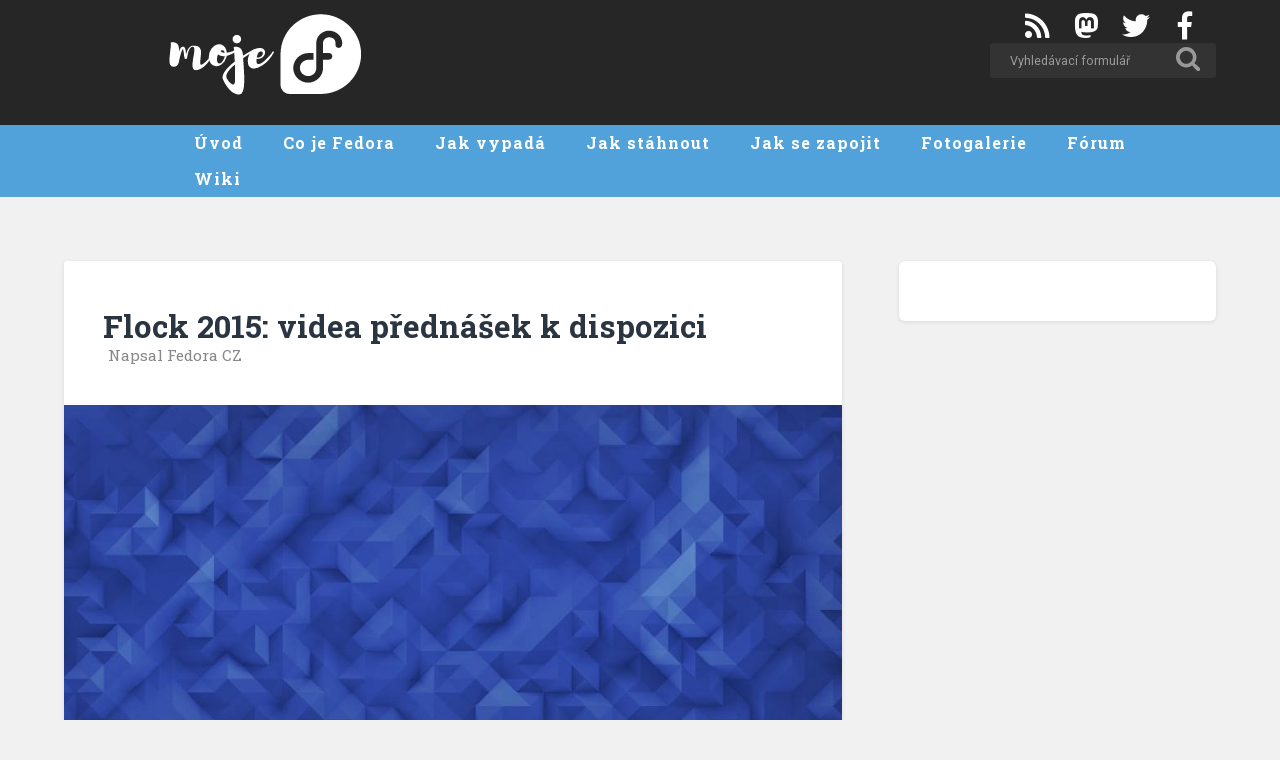

--- FILE ---
content_type: text/html; charset=UTF-8
request_url: https://mojefedora.cz/flock-2015-videa-prednasek-k-dispozici/
body_size: 10555
content:
<!DOCTYPE html>

<html lang="cs">

	<head>
		<meta charset="UTF-8">
		<meta name="viewport" content="width=device-width, initial-scale=1.0, maximum-scale=1.0, user-scalable=no" >
		<meta name="theme-color" content="#294172">

		<title>Flock 2015: videa přednášek k dispozici | MojeFedora.cz</title>
		<link rel="shortcut icon" href="https://mojefedora.cz/wp-content/themes/mojefedoracz/favicon.ico?" />
		
		<meta name='robots' content='max-image-preview:large' />
	<style>img:is([sizes="auto" i], [sizes^="auto," i]) { contain-intrinsic-size: 3000px 1500px }</style>
	<link rel="alternate" type="application/rss+xml" title="MojeFedora.cz &raquo; RSS zdroj" href="https://mojefedora.cz/feed/" />
<link rel="alternate" type="application/rss+xml" title="MojeFedora.cz &raquo; RSS komentářů" href="https://mojefedora.cz/comments/feed/" />
<script type="text/javascript">
/* <![CDATA[ */
window._wpemojiSettings = {"baseUrl":"https:\/\/s.w.org\/images\/core\/emoji\/16.0.1\/72x72\/","ext":".png","svgUrl":"https:\/\/s.w.org\/images\/core\/emoji\/16.0.1\/svg\/","svgExt":".svg","source":{"concatemoji":"https:\/\/mojefedora.cz\/wp-includes\/js\/wp-emoji-release.min.js?ver=40b2b5c2f6bf2f526d607bd233746055"}};
/*! This file is auto-generated */
!function(s,n){var o,i,e;function c(e){try{var t={supportTests:e,timestamp:(new Date).valueOf()};sessionStorage.setItem(o,JSON.stringify(t))}catch(e){}}function p(e,t,n){e.clearRect(0,0,e.canvas.width,e.canvas.height),e.fillText(t,0,0);var t=new Uint32Array(e.getImageData(0,0,e.canvas.width,e.canvas.height).data),a=(e.clearRect(0,0,e.canvas.width,e.canvas.height),e.fillText(n,0,0),new Uint32Array(e.getImageData(0,0,e.canvas.width,e.canvas.height).data));return t.every(function(e,t){return e===a[t]})}function u(e,t){e.clearRect(0,0,e.canvas.width,e.canvas.height),e.fillText(t,0,0);for(var n=e.getImageData(16,16,1,1),a=0;a<n.data.length;a++)if(0!==n.data[a])return!1;return!0}function f(e,t,n,a){switch(t){case"flag":return n(e,"\ud83c\udff3\ufe0f\u200d\u26a7\ufe0f","\ud83c\udff3\ufe0f\u200b\u26a7\ufe0f")?!1:!n(e,"\ud83c\udde8\ud83c\uddf6","\ud83c\udde8\u200b\ud83c\uddf6")&&!n(e,"\ud83c\udff4\udb40\udc67\udb40\udc62\udb40\udc65\udb40\udc6e\udb40\udc67\udb40\udc7f","\ud83c\udff4\u200b\udb40\udc67\u200b\udb40\udc62\u200b\udb40\udc65\u200b\udb40\udc6e\u200b\udb40\udc67\u200b\udb40\udc7f");case"emoji":return!a(e,"\ud83e\udedf")}return!1}function g(e,t,n,a){var r="undefined"!=typeof WorkerGlobalScope&&self instanceof WorkerGlobalScope?new OffscreenCanvas(300,150):s.createElement("canvas"),o=r.getContext("2d",{willReadFrequently:!0}),i=(o.textBaseline="top",o.font="600 32px Arial",{});return e.forEach(function(e){i[e]=t(o,e,n,a)}),i}function t(e){var t=s.createElement("script");t.src=e,t.defer=!0,s.head.appendChild(t)}"undefined"!=typeof Promise&&(o="wpEmojiSettingsSupports",i=["flag","emoji"],n.supports={everything:!0,everythingExceptFlag:!0},e=new Promise(function(e){s.addEventListener("DOMContentLoaded",e,{once:!0})}),new Promise(function(t){var n=function(){try{var e=JSON.parse(sessionStorage.getItem(o));if("object"==typeof e&&"number"==typeof e.timestamp&&(new Date).valueOf()<e.timestamp+604800&&"object"==typeof e.supportTests)return e.supportTests}catch(e){}return null}();if(!n){if("undefined"!=typeof Worker&&"undefined"!=typeof OffscreenCanvas&&"undefined"!=typeof URL&&URL.createObjectURL&&"undefined"!=typeof Blob)try{var e="postMessage("+g.toString()+"("+[JSON.stringify(i),f.toString(),p.toString(),u.toString()].join(",")+"));",a=new Blob([e],{type:"text/javascript"}),r=new Worker(URL.createObjectURL(a),{name:"wpTestEmojiSupports"});return void(r.onmessage=function(e){c(n=e.data),r.terminate(),t(n)})}catch(e){}c(n=g(i,f,p,u))}t(n)}).then(function(e){for(var t in e)n.supports[t]=e[t],n.supports.everything=n.supports.everything&&n.supports[t],"flag"!==t&&(n.supports.everythingExceptFlag=n.supports.everythingExceptFlag&&n.supports[t]);n.supports.everythingExceptFlag=n.supports.everythingExceptFlag&&!n.supports.flag,n.DOMReady=!1,n.readyCallback=function(){n.DOMReady=!0}}).then(function(){return e}).then(function(){var e;n.supports.everything||(n.readyCallback(),(e=n.source||{}).concatemoji?t(e.concatemoji):e.wpemoji&&e.twemoji&&(t(e.twemoji),t(e.wpemoji)))}))}((window,document),window._wpemojiSettings);
/* ]]> */
</script>
<link rel='stylesheet' id='awesome-css' href='https://mojefedora.cz/wp-content/themes/mojefedoracz/css/awesome.min.css?ver=40b2b5c2f6bf2f526d607bd233746055' type='text/css' media='all' />
<link rel='stylesheet' id='awesome-v4-shims-css' href='https://mojefedora.cz/wp-content/themes/mojefedoracz/css/v4-shims.css?ver=40b2b5c2f6bf2f526d607bd233746055' type='text/css' media='all' />
<style id='wp-emoji-styles-inline-css' type='text/css'>

	img.wp-smiley, img.emoji {
		display: inline !important;
		border: none !important;
		box-shadow: none !important;
		height: 1em !important;
		width: 1em !important;
		margin: 0 0.07em !important;
		vertical-align: -0.1em !important;
		background: none !important;
		padding: 0 !important;
	}
</style>
<style id='classic-theme-styles-inline-css' type='text/css'>
/*! This file is auto-generated */
.wp-block-button__link{color:#fff;background-color:#32373c;border-radius:9999px;box-shadow:none;text-decoration:none;padding:calc(.667em + 2px) calc(1.333em + 2px);font-size:1.125em}.wp-block-file__button{background:#32373c;color:#fff;text-decoration:none}
</style>
<style id='co-authors-plus-coauthors-style-inline-css' type='text/css'>
.wp-block-co-authors-plus-coauthors.is-layout-flow [class*=wp-block-co-authors-plus]{display:inline}

</style>
<style id='co-authors-plus-avatar-style-inline-css' type='text/css'>
.wp-block-co-authors-plus-avatar :where(img){height:auto;max-width:100%;vertical-align:bottom}.wp-block-co-authors-plus-coauthors.is-layout-flow .wp-block-co-authors-plus-avatar :where(img){vertical-align:middle}.wp-block-co-authors-plus-avatar:is(.alignleft,.alignright){display:table}.wp-block-co-authors-plus-avatar.aligncenter{display:table;margin-inline:auto}

</style>
<style id='co-authors-plus-image-style-inline-css' type='text/css'>
.wp-block-co-authors-plus-image{margin-bottom:0}.wp-block-co-authors-plus-image :where(img){height:auto;max-width:100%;vertical-align:bottom}.wp-block-co-authors-plus-coauthors.is-layout-flow .wp-block-co-authors-plus-image :where(img){vertical-align:middle}.wp-block-co-authors-plus-image:is(.alignfull,.alignwide) :where(img){width:100%}.wp-block-co-authors-plus-image:is(.alignleft,.alignright){display:table}.wp-block-co-authors-plus-image.aligncenter{display:table;margin-inline:auto}

</style>
<link rel='stylesheet' id='prismatic-blocks-css' href='https://mojefedora.cz/wp-content/plugins/prismatic/css/styles-blocks.css?ver=40b2b5c2f6bf2f526d607bd233746055' type='text/css' media='all' />
<style id='global-styles-inline-css' type='text/css'>
:root{--wp--preset--aspect-ratio--square: 1;--wp--preset--aspect-ratio--4-3: 4/3;--wp--preset--aspect-ratio--3-4: 3/4;--wp--preset--aspect-ratio--3-2: 3/2;--wp--preset--aspect-ratio--2-3: 2/3;--wp--preset--aspect-ratio--16-9: 16/9;--wp--preset--aspect-ratio--9-16: 9/16;--wp--preset--color--black: #000000;--wp--preset--color--cyan-bluish-gray: #abb8c3;--wp--preset--color--white: #ffffff;--wp--preset--color--pale-pink: #f78da7;--wp--preset--color--vivid-red: #cf2e2e;--wp--preset--color--luminous-vivid-orange: #ff6900;--wp--preset--color--luminous-vivid-amber: #fcb900;--wp--preset--color--light-green-cyan: #7bdcb5;--wp--preset--color--vivid-green-cyan: #00d084;--wp--preset--color--pale-cyan-blue: #8ed1fc;--wp--preset--color--vivid-cyan-blue: #0693e3;--wp--preset--color--vivid-purple: #9b51e0;--wp--preset--gradient--vivid-cyan-blue-to-vivid-purple: linear-gradient(135deg,rgba(6,147,227,1) 0%,rgb(155,81,224) 100%);--wp--preset--gradient--light-green-cyan-to-vivid-green-cyan: linear-gradient(135deg,rgb(122,220,180) 0%,rgb(0,208,130) 100%);--wp--preset--gradient--luminous-vivid-amber-to-luminous-vivid-orange: linear-gradient(135deg,rgba(252,185,0,1) 0%,rgba(255,105,0,1) 100%);--wp--preset--gradient--luminous-vivid-orange-to-vivid-red: linear-gradient(135deg,rgba(255,105,0,1) 0%,rgb(207,46,46) 100%);--wp--preset--gradient--very-light-gray-to-cyan-bluish-gray: linear-gradient(135deg,rgb(238,238,238) 0%,rgb(169,184,195) 100%);--wp--preset--gradient--cool-to-warm-spectrum: linear-gradient(135deg,rgb(74,234,220) 0%,rgb(151,120,209) 20%,rgb(207,42,186) 40%,rgb(238,44,130) 60%,rgb(251,105,98) 80%,rgb(254,248,76) 100%);--wp--preset--gradient--blush-light-purple: linear-gradient(135deg,rgb(255,206,236) 0%,rgb(152,150,240) 100%);--wp--preset--gradient--blush-bordeaux: linear-gradient(135deg,rgb(254,205,165) 0%,rgb(254,45,45) 50%,rgb(107,0,62) 100%);--wp--preset--gradient--luminous-dusk: linear-gradient(135deg,rgb(255,203,112) 0%,rgb(199,81,192) 50%,rgb(65,88,208) 100%);--wp--preset--gradient--pale-ocean: linear-gradient(135deg,rgb(255,245,203) 0%,rgb(182,227,212) 50%,rgb(51,167,181) 100%);--wp--preset--gradient--electric-grass: linear-gradient(135deg,rgb(202,248,128) 0%,rgb(113,206,126) 100%);--wp--preset--gradient--midnight: linear-gradient(135deg,rgb(2,3,129) 0%,rgb(40,116,252) 100%);--wp--preset--font-size--small: 13px;--wp--preset--font-size--medium: 20px;--wp--preset--font-size--large: 36px;--wp--preset--font-size--x-large: 42px;--wp--preset--spacing--20: 0.44rem;--wp--preset--spacing--30: 0.67rem;--wp--preset--spacing--40: 1rem;--wp--preset--spacing--50: 1.5rem;--wp--preset--spacing--60: 2.25rem;--wp--preset--spacing--70: 3.38rem;--wp--preset--spacing--80: 5.06rem;--wp--preset--shadow--natural: 6px 6px 9px rgba(0, 0, 0, 0.2);--wp--preset--shadow--deep: 12px 12px 50px rgba(0, 0, 0, 0.4);--wp--preset--shadow--sharp: 6px 6px 0px rgba(0, 0, 0, 0.2);--wp--preset--shadow--outlined: 6px 6px 0px -3px rgba(255, 255, 255, 1), 6px 6px rgba(0, 0, 0, 1);--wp--preset--shadow--crisp: 6px 6px 0px rgba(0, 0, 0, 1);}:where(.is-layout-flex){gap: 0.5em;}:where(.is-layout-grid){gap: 0.5em;}body .is-layout-flex{display: flex;}.is-layout-flex{flex-wrap: wrap;align-items: center;}.is-layout-flex > :is(*, div){margin: 0;}body .is-layout-grid{display: grid;}.is-layout-grid > :is(*, div){margin: 0;}:where(.wp-block-columns.is-layout-flex){gap: 2em;}:where(.wp-block-columns.is-layout-grid){gap: 2em;}:where(.wp-block-post-template.is-layout-flex){gap: 1.25em;}:where(.wp-block-post-template.is-layout-grid){gap: 1.25em;}.has-black-color{color: var(--wp--preset--color--black) !important;}.has-cyan-bluish-gray-color{color: var(--wp--preset--color--cyan-bluish-gray) !important;}.has-white-color{color: var(--wp--preset--color--white) !important;}.has-pale-pink-color{color: var(--wp--preset--color--pale-pink) !important;}.has-vivid-red-color{color: var(--wp--preset--color--vivid-red) !important;}.has-luminous-vivid-orange-color{color: var(--wp--preset--color--luminous-vivid-orange) !important;}.has-luminous-vivid-amber-color{color: var(--wp--preset--color--luminous-vivid-amber) !important;}.has-light-green-cyan-color{color: var(--wp--preset--color--light-green-cyan) !important;}.has-vivid-green-cyan-color{color: var(--wp--preset--color--vivid-green-cyan) !important;}.has-pale-cyan-blue-color{color: var(--wp--preset--color--pale-cyan-blue) !important;}.has-vivid-cyan-blue-color{color: var(--wp--preset--color--vivid-cyan-blue) !important;}.has-vivid-purple-color{color: var(--wp--preset--color--vivid-purple) !important;}.has-black-background-color{background-color: var(--wp--preset--color--black) !important;}.has-cyan-bluish-gray-background-color{background-color: var(--wp--preset--color--cyan-bluish-gray) !important;}.has-white-background-color{background-color: var(--wp--preset--color--white) !important;}.has-pale-pink-background-color{background-color: var(--wp--preset--color--pale-pink) !important;}.has-vivid-red-background-color{background-color: var(--wp--preset--color--vivid-red) !important;}.has-luminous-vivid-orange-background-color{background-color: var(--wp--preset--color--luminous-vivid-orange) !important;}.has-luminous-vivid-amber-background-color{background-color: var(--wp--preset--color--luminous-vivid-amber) !important;}.has-light-green-cyan-background-color{background-color: var(--wp--preset--color--light-green-cyan) !important;}.has-vivid-green-cyan-background-color{background-color: var(--wp--preset--color--vivid-green-cyan) !important;}.has-pale-cyan-blue-background-color{background-color: var(--wp--preset--color--pale-cyan-blue) !important;}.has-vivid-cyan-blue-background-color{background-color: var(--wp--preset--color--vivid-cyan-blue) !important;}.has-vivid-purple-background-color{background-color: var(--wp--preset--color--vivid-purple) !important;}.has-black-border-color{border-color: var(--wp--preset--color--black) !important;}.has-cyan-bluish-gray-border-color{border-color: var(--wp--preset--color--cyan-bluish-gray) !important;}.has-white-border-color{border-color: var(--wp--preset--color--white) !important;}.has-pale-pink-border-color{border-color: var(--wp--preset--color--pale-pink) !important;}.has-vivid-red-border-color{border-color: var(--wp--preset--color--vivid-red) !important;}.has-luminous-vivid-orange-border-color{border-color: var(--wp--preset--color--luminous-vivid-orange) !important;}.has-luminous-vivid-amber-border-color{border-color: var(--wp--preset--color--luminous-vivid-amber) !important;}.has-light-green-cyan-border-color{border-color: var(--wp--preset--color--light-green-cyan) !important;}.has-vivid-green-cyan-border-color{border-color: var(--wp--preset--color--vivid-green-cyan) !important;}.has-pale-cyan-blue-border-color{border-color: var(--wp--preset--color--pale-cyan-blue) !important;}.has-vivid-cyan-blue-border-color{border-color: var(--wp--preset--color--vivid-cyan-blue) !important;}.has-vivid-purple-border-color{border-color: var(--wp--preset--color--vivid-purple) !important;}.has-vivid-cyan-blue-to-vivid-purple-gradient-background{background: var(--wp--preset--gradient--vivid-cyan-blue-to-vivid-purple) !important;}.has-light-green-cyan-to-vivid-green-cyan-gradient-background{background: var(--wp--preset--gradient--light-green-cyan-to-vivid-green-cyan) !important;}.has-luminous-vivid-amber-to-luminous-vivid-orange-gradient-background{background: var(--wp--preset--gradient--luminous-vivid-amber-to-luminous-vivid-orange) !important;}.has-luminous-vivid-orange-to-vivid-red-gradient-background{background: var(--wp--preset--gradient--luminous-vivid-orange-to-vivid-red) !important;}.has-very-light-gray-to-cyan-bluish-gray-gradient-background{background: var(--wp--preset--gradient--very-light-gray-to-cyan-bluish-gray) !important;}.has-cool-to-warm-spectrum-gradient-background{background: var(--wp--preset--gradient--cool-to-warm-spectrum) !important;}.has-blush-light-purple-gradient-background{background: var(--wp--preset--gradient--blush-light-purple) !important;}.has-blush-bordeaux-gradient-background{background: var(--wp--preset--gradient--blush-bordeaux) !important;}.has-luminous-dusk-gradient-background{background: var(--wp--preset--gradient--luminous-dusk) !important;}.has-pale-ocean-gradient-background{background: var(--wp--preset--gradient--pale-ocean) !important;}.has-electric-grass-gradient-background{background: var(--wp--preset--gradient--electric-grass) !important;}.has-midnight-gradient-background{background: var(--wp--preset--gradient--midnight) !important;}.has-small-font-size{font-size: var(--wp--preset--font-size--small) !important;}.has-medium-font-size{font-size: var(--wp--preset--font-size--medium) !important;}.has-large-font-size{font-size: var(--wp--preset--font-size--large) !important;}.has-x-large-font-size{font-size: var(--wp--preset--font-size--x-large) !important;}
:where(.wp-block-post-template.is-layout-flex){gap: 1.25em;}:where(.wp-block-post-template.is-layout-grid){gap: 1.25em;}
:where(.wp-block-columns.is-layout-flex){gap: 2em;}:where(.wp-block-columns.is-layout-grid){gap: 2em;}
:root :where(.wp-block-pullquote){font-size: 1.5em;line-height: 1.6;}
</style>
<link rel='stylesheet' id='page-list-style-css' href='https://mojefedora.cz/wp-content/plugins/page-list/css/page-list.css?ver=5.9' type='text/css' media='all' />
<link rel='stylesheet' id='prismatic-highlight-css' href='https://mojefedora.cz/wp-content/plugins/prismatic/lib/highlight/css/obsidian.css?ver=3.5' type='text/css' media='all' />
<link rel='stylesheet' id='wp-polls-css' href='https://mojefedora.cz/wp-content/plugins/wp-polls/polls-css.css?ver=2.77.3' type='text/css' media='all' />
<style id='wp-polls-inline-css' type='text/css'>
.wp-polls .pollbar {
	margin: 1px;
	font-size: 6px;
	line-height: 8px;
	height: 8px;
	background-image: url('https://mojefedora.cz/wp-content/plugins/wp-polls/images/default/pollbg.gif');
	border: 1px solid #c8c8c8;
}

</style>
<link rel='stylesheet' id='chld_thm_cfg_parent-css' href='https://mojefedora.cz/wp-content/themes/fedoramagazine/style.css?ver=40b2b5c2f6bf2f526d607bd233746055' type='text/css' media='all' />
<link rel='stylesheet' id='slb_core-css' href='https://mojefedora.cz/wp-content/plugins/simple-lightbox/client/css/app.css?ver=2.9.4' type='text/css' media='all' />
<link rel='stylesheet' id='baskerville_googleFonts-css' href='//fonts.googleapis.com/css?family=Roboto+Slab%3A400%2C700%7CRoboto%3A300%2C400%2C400italic%2C700%2C700italic%2C300%7CPacifico%3A400&#038;ver=40b2b5c2f6bf2f526d607bd233746055' type='text/css' media='all' />
<link rel='stylesheet' id='baskerville_style-css' href='https://mojefedora.cz/wp-content/themes/mojefedoracz/style.css?ver=40b2b5c2f6bf2f526d607bd233746055' type='text/css' media='all' />
<script type="text/javascript" src="https://mojefedora.cz/wp-includes/js/jquery/jquery.min.js?ver=3.7.1" id="jquery-core-js"></script>
<script type="text/javascript" src="https://mojefedora.cz/wp-includes/js/jquery/jquery-migrate.min.js?ver=3.4.1" id="jquery-migrate-js"></script>
<link rel="https://api.w.org/" href="https://mojefedora.cz/wp-json/" /><link rel="alternate" title="JSON" type="application/json" href="https://mojefedora.cz/wp-json/wp/v2/posts/5557" /><link rel="EditURI" type="application/rsd+xml" title="RSD" href="https://mojefedora.cz/xmlrpc.php?rsd" />

<link rel="canonical" href="https://mojefedora.cz/flock-2015-videa-prednasek-k-dispozici/" />
<link rel='shortlink' href='https://mojefedora.cz/?p=5557' />
<link rel="alternate" title="oEmbed (JSON)" type="application/json+oembed" href="https://mojefedora.cz/wp-json/oembed/1.0/embed?url=https%3A%2F%2Fmojefedora.cz%2Fflock-2015-videa-prednasek-k-dispozici%2F" />
<link rel="alternate" title="oEmbed (XML)" type="text/xml+oembed" href="https://mojefedora.cz/wp-json/oembed/1.0/embed?url=https%3A%2F%2Fmojefedora.cz%2Fflock-2015-videa-prednasek-k-dispozici%2F&#038;format=xml" />
				<style type="text/css" id="c4wp-checkout-css">
					.woocommerce-checkout .c4wp_captcha_field {
						margin-bottom: 10px;
						margin-top: 15px;
						position: relative;
						display: inline-block;
					}
				</style>
							<style type="text/css" id="c4wp-v3-lp-form-css">
				.login #login, .login #lostpasswordform {
					min-width: 350px !important;
				}
				.wpforms-field-c4wp iframe {
					width: 100% !important;
				}
			</style>
				<meta property="og:image" content="" />	<meta name="google-site-verification" content="Z5SG3FczCb1JKEDIOGdCrLA94L1EMrgaaVqUEGvS6Nc" />
	</head>
	<body class="wp-singular post-template-default single single-post postid-5557 single-format-standard wp-theme-fedoramagazine wp-child-theme-mojefedoracz no-featured-image">
		<div class="header section small-padding bg-dark bg-image">
			<div class="cover"></div>

			<div class="header-search-block bg-graphite hidden">

				<form method="get" class="searchform" action="https://mojefedora.cz/">
	<input type="search" value="" placeholder="Vyhledávací formulář" name="s" class="s" /> 
	<input type="submit" class="searchsubmit" value="Vyhledávání">
</form>
			</div> <!-- /header-search-block -->

			<div class="header-inner section-inner">
				<div class="header-img">
					<a href="https://mojefedora.cz"><img width="200px" height="88px" src="https://mojefedora.cz/wp-content/themes/mojefedoracz/images/fedora-logo.svg"></a>
				</div>
				<div class="header-right">
          <a target="_blank" href="https://www.facebook.com/fedoracz" class="socialbuttons">
					  <i class="fa fa-fw fa-facebook" aria-hidden="true"></i>
          </a>
          <a target="_blank" href="https://twitter.com/fedoracz" class="socialbuttons">
            <i class="fa fa-fw fa-twitter" aria-hidden="true"></i>
          </a>
          <a target="_blank" href="https://floss.social/@fedoracz" class="socialbuttons">
            <i class="fab fa-fw fa-mastodon" aria-hidden="true"></i>
          </a>
          <a target="_blank" href="/feed/" class="socialbuttons">
            <i class="fa fa-fw fa-rss" aria-hidden="true"></i>
          </a>

					<div class="header-search wrapper">
						<form method="get" class="searchform" action="https://mojefedora.cz/">
							<input type="search" value="" placeholder="Vyhledávací formulář" name="s" class="s" />
							<input type="submit" class="searchsubmit" value="Vyhledávání">
						</form>
					</div>
			</div>

			</div> <!-- /header-inner -->

		</div> <!-- /header -->

<div class="navigation section no-padding bg-dark">

			<div class="navigation-inner section-inner">

				<div class="nav-toggle fleft hidden">

					<div class="bar"></div>
					<div class="bar"></div>
					<div class="bar"></div>

					<div class="clear"></div>

				</div>

				<ul class="main-menu">

					<li id="menu-item-6251" class="menu-item menu-item-type-custom menu-item-object-custom menu-item-6251"><a href="/">Úvod</a></li>
<li id="menu-item-26" class="menu-item menu-item-type-post_type menu-item-object-page menu-item-26"><a href="https://mojefedora.cz/co-je-fedora/">Co je Fedora</a></li>
<li id="menu-item-85" class="menu-item menu-item-type-post_type menu-item-object-page menu-item-85"><a href="https://mojefedora.cz/jak-vypada/">Jak vypadá</a></li>
<li id="menu-item-25" class="menu-item menu-item-type-post_type menu-item-object-page menu-item-25"><a href="https://mojefedora.cz/jak-stahnout/">Jak stáhnout</a></li>
<li id="menu-item-84" class="menu-item menu-item-type-post_type menu-item-object-page menu-item-84"><a href="https://mojefedora.cz/jak-se-zapojit/">Jak se zapojit</a></li>
<li id="menu-item-5621" class="menu-item menu-item-type-custom menu-item-object-custom menu-item-5621"><a target="_blank" href="https://www.facebook.com/fedoracz/photos">Fotogalerie</a></li>
<li id="menu-item-103" class="menu-item menu-item-type-custom menu-item-object-custom menu-item-103"><a target="_blank" href="https://forum.mojefedora.cz">Fórum</a></li>
<li id="menu-item-7268" class="menu-item menu-item-type-custom menu-item-object-custom menu-item-7268"><a target="_blank" href="https://wiki.mojefedora.cz">Wiki</a></li>

				 </ul> <!-- /main-menu -->

				 <div class="clear"></div>

			</div> <!-- /navigation-inner -->

		</div> <!-- /navigation -->

		<div class="mobile-navigation section bg-graphite no-padding hidden">

			<ul class="mobile-menu">

				<li class="menu-item menu-item-type-custom menu-item-object-custom menu-item-6251"><a href="/">Úvod</a></li>
<li class="menu-item menu-item-type-post_type menu-item-object-page menu-item-26"><a href="https://mojefedora.cz/co-je-fedora/">Co je Fedora</a></li>
<li class="menu-item menu-item-type-post_type menu-item-object-page menu-item-85"><a href="https://mojefedora.cz/jak-vypada/">Jak vypadá</a></li>
<li class="menu-item menu-item-type-post_type menu-item-object-page menu-item-25"><a href="https://mojefedora.cz/jak-stahnout/">Jak stáhnout</a></li>
<li class="menu-item menu-item-type-post_type menu-item-object-page menu-item-84"><a href="https://mojefedora.cz/jak-se-zapojit/">Jak se zapojit</a></li>
<li class="menu-item menu-item-type-custom menu-item-object-custom menu-item-5621"><a target="_blank" href="https://www.facebook.com/fedoracz/photos">Fotogalerie</a></li>
<li class="menu-item menu-item-type-custom menu-item-object-custom menu-item-103"><a target="_blank" href="https://forum.mojefedora.cz">Fórum</a></li>
<li class="menu-item menu-item-type-custom menu-item-object-custom menu-item-7268"><a target="_blank" href="https://wiki.mojefedora.cz">Wiki</a></li>

			 </ul> <!-- /main-menu -->

		</div> <!-- /mobile-navigation -->

<div class="wrapper section medium-padding">

	<div class="section-inner">

		<div class="content fleft">

			
				<div id="post-5557" class="post-5557 post type-post status-publish format-standard hentry category-novinky tag-flock tag-video">

					
					<div class="post-header">

					    <h2 class="post-title"><a href="https://mojefedora.cz/flock-2015-videa-prednasek-k-dispozici/" rel="bookmark" title="Flock 2015: videa přednášek k dispozici">Flock 2015: videa přednášek k dispozici</a></h2>

							<h3 class="post-byline">Napsal Fedora CZ
					</div> <!-- /post-header -->

					
										<div class="featured-media">
						<img src="https://mojefedora.cz/wp-content/themes/mojefedoracz/images/fedora.jpg" class="attachment-post-thumbnail wp-post-image" alt="article_image" width="600" height="254">
					</div>
										<div class="post-content">

						<p>Letošní Flock se konal v Severní Americe (12.-15. srpna, Rochester, NY), takže pokud jste se na konferenci nevypravili, podívejte se na videa z přednášek. Seznam najdete na <a href="https://www.youtube.com/playlist?list=PL0x39xti0_64fA6uRtcfoJPkHfZdeVTRC">YouTube kanálu projektu Fedora</a>.</p>

						
						<div class="clear"></div>

					</div> <!-- /post-content -->

					<div class="post-meta-container">

						<div class="post-author">

							<div class="post-author-content">

								<h4>Fedora CZ</h4>

								<p>Admin tohoto webu se o něj stará. Mějte ho rádi.</p>

								
								<div class="author-links">

									<a class="author-link-posts" title="Author archive" href="https://mojefedora.cz/author/admin/">Author archive</a>

									
								</div> <!-- /author-links -->

							</div> <!-- /post-author-content -->

						</div> <!-- /post-author -->

						<div class="post-meta">

							<p class="post-date">27. 8. 2015</p>

							
							<p class="post-categories"><a href="https://mojefedora.cz/rubrika/novinky/" rel="category tag">Novinky</a></p>

							
								<p class="post-tags"><a href="https://mojefedora.cz/stitek/flock/" rel="tag">Flock</a>, <a href="https://mojefedora.cz/stitek/video/" rel="tag">video</a></p>

							
							<div class="clear"></div>

							<div class="post-nav">

								
									<a class="post-nav-prev" title="Předchozí příspěvek: Matthew Miller: Stav Fedory" href="https://mojefedora.cz/matthew-miller-stav-fedory/">Předchozí příspěvek</a>

								
								
									<a class="post-nav-next" title="Další příspěvek: Navrhněte doplňkové tapety pro Fedoru 23" href="https://mojefedora.cz/navrhnete-doplnkove-tapety-pro-fedoru-23/">Další příspěvek</a>

								
								
								<div class="clear"></div>

							</div>

						</div> <!-- /post-meta -->

						<div class="clear"></div>

					</div> <!-- /post-meta-container -->

					
		
		
		<p class="nocomments">Komentáře jsou uzavřeny.</p>
		
		
	
			   	
			</div> <!-- /post -->

		</div> <!-- /content -->

		
	<div class="sidebar fright" role="complementary">
	
		<div class="widget widget_text"><div class="widget-content">			<div class="textwidget"></div>
		</div><div class="clear"></div></div>		
	</div><!-- /sidebar -->


		<div class="clear"></div>

	</div> <!-- /section-inner -->

</div> <!-- /wrapper -->

<div class="footer section medium-padding bg-graphite">

	<div class="section-inner row">

		
			<div class="column column-1 one-third">

				<div class="widgets">

					<div class="widget widget_block"><div class="widget-content">
<div class="wp-block-group"><div class="wp-block-group__inner-container is-layout-constrained wp-block-group-is-layout-constrained">
<h3 class="wp-block-heading has-cyan-bluish-gray-color has-text-color has-link-color wp-elements-5f76faa014566b3115db229f7b0172c0"><a href="https://fedoramagazine.org/" data-type="link" data-id="https://fedoramagazine.org/" target="_blank" rel="noreferrer noopener">FEDORA MAGAZINE</a></h3>


<ul class="wp-block-rss"><li class='wp-block-rss__item'><div class='wp-block-rss__item-title'><a href='https://fedoramagazine.org/how-to-rebase-to-fedora-linux-43-on-silverblue/'>How to rebase to Fedora Linux 43 on Silverblue</a></div></li><li class='wp-block-rss__item'><div class='wp-block-rss__item-title'><a href='https://fedoramagazine.org/announcing-fedora-linux-43/'>Fedora Linux 43 is here!</a></div></li><li class='wp-block-rss__item'><div class='wp-block-rss__item-title'><a href='https://fedoramagazine.org/whats-new-fedora-workstation-43/'>What’s New in Fedora Workstation 43</a></div></li><li class='wp-block-rss__item'><div class='wp-block-rss__item-title'><a href='https://fedoramagazine.org/whats-new-fedora-atomic-desktops-in-fedora-linux-43/'>What’s new for Fedora Atomic Desktops in Fedora Linux 43</a></div></li><li class='wp-block-rss__item'><div class='wp-block-rss__item-title'><a href='https://fedoramagazine.org/whats-new-in-fedora-kde-plasma-desktop-43/'>What’s new in Fedora KDE Plasma Desktop 43</a></div></li></ul></div></div>
</div><div class="clear"></div></div>
				</div>

			</div>

		 <!-- /footer-a -->

		
			<div class="column column-2 one-third">

				<div class="widgets">

					<div class="widget widget_block"><div class="widget-content">
<div class="wp-block-group"><div class="wp-block-group__inner-container is-layout-constrained wp-block-group-is-layout-constrained">
<h3 class="wp-block-heading has-cyan-bluish-gray-color has-text-color has-link-color wp-elements-d5a6202ca7b439028eb742562facf31a"><a href="https://www.gamingonlinux.com/" target="_blank" rel="noreferrer noopener">GAMING ON LINUX</a></h3>


<ul class="is-grid columns-2 wp-block-rss"><li class='wp-block-rss__item'><div class='wp-block-rss__item-title'><a href='https://www.gamingonlinux.com/2025/10/the-classic-serious-sam-2-gets-a-big-upgrade-and-now-steam-deck-verified/'>The classic Serious Sam 2 gets a big upgrade and now Steam Deck Verified</a></div></li><li class='wp-block-rss__item'><div class='wp-block-rss__item-title'><a href='https://www.gamingonlinux.com/2025/10/get-some-seriously-spooky-stuff-in-the-indie-fears-humble-bundle/'>Get some seriously spooky stuff in the Indie Fears Humble Bundle</a></div></li><li class='wp-block-rss__item'><div class='wp-block-rss__item-title'><a href='https://www.gamingonlinux.com/2025/10/linux-users-have-no-reason-to-worry-about-recent-amd-gpu-driver-changes/'>Linux users have no reason to worry about recent AMD GPU driver changes</a></div></li><li class='wp-block-rss__item'><div class='wp-block-rss__item-title'><a href='https://www.gamingonlinux.com/2025/10/inspired-by-advance-wars-the-new-earth-vs-mars-from-relic-entertainment-is-out-now/'>Inspired by Advance Wars, the new Earth vs Mars from Relic Entertainment is out now</a></div></li><li class='wp-block-rss__item'><div class='wp-block-rss__item-title'><a href='https://www.gamingonlinux.com/2025/10/ark-survival-ascended-gets-bumped-up-to-steam-deck-verified/'>ARK: Survival Ascended gets bumped up to Steam Deck Verified</a></div></li></ul></div></div>
</div><div class="clear"></div></div>
				</div> <!-- /widgets -->

			</div>

		 <!-- /footer-b -->

		
			<div class="column column-3 one-third">

				<div class="widgets">

					<div class="widget widget_block"><div class="widget-content">
<div class="wp-block-group"><div class="wp-block-group__inner-container is-layout-constrained wp-block-group-is-layout-constrained">
<h3 class="wp-block-heading has-cyan-bluish-gray-color has-text-color has-link-color wp-elements-99ee121c7f6e5beeff89566be24ac812"><a href="https://fedoraplanet.org/" target="_blank" rel="noreferrer noopener">RSS FEDORA PLANET</a></h3>


<ul class="wp-block-rss"><li class='wp-block-rss__item'><div class='wp-block-rss__item-title'><a href='https://www.scrye.com/blogs/nirik/posts/2025/11/01/infra-weeksly-recap-late-october-2025/'>Kevin Fenzi: infra weeksly recap: late October 2025</a></div></li><li class='wp-block-rss__item'><div class='wp-block-rss__item-title'><a href='https://kushaldas.in/posts/not-anymore-a-director-at-psf.html'>Kushal Das: Not anymore a director at the PSF board</a></div></li><li class='wp-block-rss__item'><div class='wp-block-rss__item-title'><a href='https://communityblog.fedoraproject.org/infra-and-releng-update-week-44-2/'>Fedora Community Blog: Infra and RelEng Update – Week 44</a></div></li><li class='wp-block-rss__item'><div class='wp-block-rss__item-title'><a href='https://group.miletic.net/en/blog/2016-03-25-the-academic-and-the-free-software-community-ideals/'>Vedran Miletić: The academic and the free software community ideals</a></div></li><li class='wp-block-rss__item'><div class='wp-block-rss__item-title'><a href='https://group.miletic.net/en/blog/2016-02-23-free-to-know-open-access-and-open-source/'>Vedran Miletić: Free to know: Open access and open source</a></div></li></ul></div></div>
</div><div class="clear"></div></div>
				</div> <!-- /widgets -->

			</div>

		 <!-- /footer-c -->

		<div class="clear"></div>

	</div> <!-- /footer-inner -->

</div> <!-- /footer -->

<div class="credits section bg-dark small-padding">
	<div class="credits-inner section-inner">
<div class="logos">
	<a target="_blank" href="https://floss.social/@fedoracz" rel="me"><i class="fab fa-mastodon" aria-hidden="true"></i></a>
	<a target="_blank" href="https://www.facebook.com/fedoracz"><i class="fa fa-facebook" aria-hidden="true"></i></a>
	<a target="_blank" href="https://bsky.app/profile/fedoracz.f.cz.ap.brid.gy"><i class="fa fa-twitter" aria-hidden="true"></i></a>
	<a target="_blank" href="https://t.me/mojefedora"><i class="fa fa-paper-plane" aria-hidden="true"></i></a>
	<a href="/feed/"><i class="fa fa-rss" aria-hidden="true"></i></a>
	<a target="_blank" href="https://stats.uptimerobot.com/YWywDcDP4" style="border-left: 1px solid #ccc; padding-left: 20px;"><i class="fa fa-heartbeat" aria-hidden="true"></i></a>
</div>
<img width="120px" height="53px" src="https://mojefedora.cz/wp-content/themes/mojefedoracz/images/fedora-logo.svg">
		<p class="credits-left">
		<a href="https://creativecommons.org/licenses/by-sa/4.0/?ref=chooser-v1" target="_blank" rel="license noopener noreferrer"><img alt="CC BY-SA 4.0" width="88px" height="33px" src="https://mojefedora.cz/wp-content/themes/mojefedoracz/images/by-sa.svg"></a><br/>
    This site is not affiliated with or endorsed by the <a href="https://fedoraproject.org/">Fedora Project</a>.<br/>
    Kontakt: <a href="mailto:redakce@mojefedora.cz">redakce@mojefedora.cz</a> | <a href="https://mojefedora.cz/piste-pro-fedora-cz/">Pište pro mojefedora.cz</a><br/>
Některé materiály na těchto stránkách pocházejí z webu <a href="https://fedoramagazine.org"><strong>fedoramagazine.org</strong></a></a><br/>
    <a href="https://mojefedora.cz/wp-login.php?redirect_to=https%3A%2F%2Fmojefedora.cz%2Fflock-2015-videa-prednasek-k-dispozici%2F"><strong>Přihlásit se</strong></a><br/>
		</p>
		<div class="clear"></div>

	</div> <!-- /credits-inner -->

</div> <!-- /credits -->

<script type="speculationrules">
{"prefetch":[{"source":"document","where":{"and":[{"href_matches":"\/*"},{"not":{"href_matches":["\/wp-*.php","\/wp-admin\/*","\/wp-content\/uploads\/*","\/wp-content\/*","\/wp-content\/plugins\/*","\/wp-content\/themes\/mojefedoracz\/*","\/wp-content\/themes\/fedoramagazine\/*","\/*\\?(.+)"]}},{"not":{"selector_matches":"a[rel~=\"nofollow\"]"}},{"not":{"selector_matches":".no-prefetch, .no-prefetch a"}}]},"eagerness":"conservative"}]}
</script>
<!-- Matomo -->
<script>
  var _paq = window._paq = window._paq || [];
  /* tracker methods like "setCustomDimension" should be called before "trackPageView" */
  _paq.push(['trackPageView']);
  _paq.push(['enableLinkTracking']);
  (function() {
    var u="//matomo.mojefedora.cz/";
    _paq.push(['setTrackerUrl', u+'matomo.php']);
    _paq.push(['setSiteId', '1']);
    var d=document, g=d.createElement('script'), s=d.getElementsByTagName('script')[0];
    g.async=true; g.src=u+'matomo.js'; s.parentNode.insertBefore(g,s);
  })();
</script>
<!-- End Matomo Code --><style id='core-block-supports-inline-css' type='text/css'>
.wp-elements-5f76faa014566b3115db229f7b0172c0 a:where(:not(.wp-element-button)){color:var(--wp--preset--color--cyan-bluish-gray);}.wp-elements-d5a6202ca7b439028eb742562facf31a a:where(:not(.wp-element-button)){color:var(--wp--preset--color--cyan-bluish-gray);}.wp-elements-99ee121c7f6e5beeff89566be24ac812 a:where(:not(.wp-element-button)){color:var(--wp--preset--color--cyan-bluish-gray);}
</style>
<script type="text/javascript" src="https://mojefedora.cz/wp-includes/js/comment-reply.min.js?ver=40b2b5c2f6bf2f526d607bd233746055" id="comment-reply-js" async="async" data-wp-strategy="async"></script>
<script type="text/javascript" src="https://mojefedora.cz/wp-content/plugins/prismatic/lib/highlight/js/highlight-core.js?ver=3.5" id="prismatic-highlight-js"></script>
<script type="text/javascript" id="prismatic-highlight-js-after">
/* <![CDATA[ */
hljs.highlightAll();
/* ]]> */
</script>
<script type="text/javascript" id="wp-polls-js-extra">
/* <![CDATA[ */
var pollsL10n = {"ajax_url":"https:\/\/mojefedora.cz\/wp-admin\/admin-ajax.php","text_wait":"Va\u0161 po\u017eadavek je pr\u00e1v\u011b vykon\u00e1v\u00e1n. \u010cekejte...","text_valid":"Vyberte platnou odpov\u011b\u010f.","text_multiple":"Maxim\u00e1ln\u00ed po\u010det povolen\u00fdch mo\u017enost\u00ed:","show_loading":"1","show_fading":"1"};
/* ]]> */
</script>
<script type="text/javascript" src="https://mojefedora.cz/wp-content/plugins/wp-polls/polls-js.js?ver=2.77.3" id="wp-polls-js"></script>
<script type="text/javascript" src="https://mojefedora.cz/wp-includes/js/imagesloaded.min.js?ver=5.0.0" id="imagesloaded-js"></script>
<script type="text/javascript" src="https://mojefedora.cz/wp-includes/js/masonry.min.js?ver=4.2.2" id="masonry-js"></script>
<script type="text/javascript" src="https://mojefedora.cz/wp-content/themes/fedoramagazine/js/imagesloaded.pkgd.js?ver=40b2b5c2f6bf2f526d607bd233746055" id="baskerville_imagesloaded-js"></script>
<script type="text/javascript" src="https://mojefedora.cz/wp-content/themes/fedoramagazine/js/mediaelement-and-player.min.js?ver=40b2b5c2f6bf2f526d607bd233746055" id="baskerville_mediaelement-js"></script>
<script type="text/javascript" src="https://mojefedora.cz/wp-content/themes/fedoramagazine/js/flexslider.min.js?ver=40b2b5c2f6bf2f526d607bd233746055" id="baskerville_flexslider-js"></script>
<script type="text/javascript" src="https://mojefedora.cz/wp-content/themes/fedoramagazine/js/global.js?ver=40b2b5c2f6bf2f526d607bd233746055" id="baskerville_global-js"></script>
<script type="text/javascript" id="slb_context">/* <![CDATA[ */if ( !!window.jQuery ) {(function($){$(document).ready(function(){if ( !!window.SLB ) { {$.extend(SLB, {"context":["public","user_guest"]});} }})})(jQuery);}/* ]]> */</script>

</body>
</html>


--- FILE ---
content_type: text/css
request_url: https://mojefedora.cz/wp-content/plugins/prismatic/lib/highlight/css/obsidian.css?ver=3.5
body_size: 364
content:
pre code.hljs {
  display: block;
  overflow-x: auto;
  padding: 1em
}
code.hljs {
  padding: 3px 5px
}
/**
 * Obsidian style
 * ported by Alexander Marenin (http://github.com/ioncreature)
 */
.hljs {
  color: #e0e2e4;
  background: #282b2e
}
.hljs-keyword,
.hljs-selector-tag,
.hljs-literal,
.hljs-selector-id {
  color: #93c763
}
.hljs-number {
  color: #ffcd22
}
.hljs-attribute {
  color: #668bb0
}
.hljs-regexp,
.hljs-link {
  color: #d39745
}
.hljs-meta {
  color: #557182
}
.hljs-tag,
.hljs-name,
.hljs-bullet,
.hljs-subst,
.hljs-emphasis,
.hljs-type,
.hljs-built_in,
.hljs-selector-attr,
.hljs-selector-pseudo,
.hljs-addition,
.hljs-variable,
.hljs-template-tag,
.hljs-template-variable {
  color: #8cbbad
}
.hljs-string,
.hljs-symbol {
  color: #ec7600
}
.hljs-comment,
.hljs-quote,
.hljs-deletion {
  color: #818e96
}
.hljs-selector-class {
  color: #A082BD
}
.hljs-keyword,
.hljs-selector-tag,
.hljs-literal,
.hljs-doctag,
.hljs-title,
.hljs-section,
.hljs-type,
.hljs-name,
.hljs-strong {
  font-weight: bold
}
.hljs-code,
.hljs-title.class_,
.hljs-class .hljs-title,
.hljs-section {
  color: white
}

--- FILE ---
content_type: text/css
request_url: https://mojefedora.cz/wp-content/themes/mojefedoracz/style.css?ver=40b2b5c2f6bf2f526d607bd233746055
body_size: 1289
content:
/*
Theme Name: Mojefedora.cz
Theme URI: https://mojefedora.cz
Template: fedoramagazine
Author: František Zatloukal
Author URI: http://frantisek.zatloukalu.eu
Version: 0.0.3
Text Domain: baskerville
*/

.header-inner {
	background: none;
	height: 100px;
}

.header-right {
	float: right;
}

.header-img {
	float: left;
	width: 300px;
}

.header-search {
	padding-top: 30px;
}

.s {
	background-color: #333 !important;
}

.socialbuttons {
	font-size: 2em;
	width: unset;
	padding-right: 0.5em;
	color: white;
}

.socialbuttons:hover {
	color: #3c6eb4;
}

.wrapper .searchform .s, .footer .searchform .s {
	padding: 10px 55px 10px 20px;
}

.media-caption {
	display: none;
}

.main-menu > li > a {
	color: white !important;
	text-transform: none;
}

.main-menu > li > a:hover {
	background-color: #192846;
}

.main-menu > li::before {
	content: none;
}

.current-menu-item a {
	color: 	#2e70ae !important;
	background-color: #262626;
}

.switchers {
	width: 1415px;
	margin: auto;
	position: absolute;
	top: 15px;
}

@media (max-width: 1559px) {
    .switchers {
        max-width: 91%;
    }
}

@media (max-width: 1119px) {
    .switchers {
				top: 5px;
    }
}

.switchers i {
	float: right;
	font-size: 20px;
	padding: 10px;
	cursor: pointer;
}

.author {
	font-size: 11px !important;
}

.post-date {
	font-size: 11px !important;
}

.post-comments {
	font-size: 11px !important;
}

.sidebar {
	display: block;
}

.front-sidebar {
	position: fixed;
	right: 0px;
	top: 199px;
	z-index: 999;
}

/*.sidebar .widget {
	padding: 0px;
}*/

.sidebar .widget-content {
	padding-right: 1em;
}

.arrow {
	border-radius: 6px;
	width: 50px;
	height: 150px;
	background-color: #262626;
	font-size: 30px;
	position: relative;
	padding-top: 85px;
	cursor:pointer;
}

.arrow a {
	color: white;
}

#enlrg {
	transform: rotate(-90deg);
	-webkit-transform: rotate(-90deg);
	display: inherit;
}

#ensml {
	transform: rotate(-90deg);
	-webkit-transform: rotate(-90deg);
}

.front-sidebar > .sidebar {
	position: fixed;
	right: -27%;
	top: 199px;
	overflow: scroll;
	height: 75%;
}

.eventswidget > .title {
	font-size: 18px;
}

.eventswidget > .title a{
	color: black;
}

.eventswidget > ul {
	border-bottom: 1px solid grey;
}

.eventswidget img {
	display: none;
}

.eventswidget .title {
	margin-top: 0.5em;
}

li.booked {
	display: none;
}

.credits-inner {
	text-align: right;
}

.widget-content ul li::before {
	content: none;
}

#ensml {
	display: none;
}

.featured-media img {
	width: 100%;
}

.navigation {
	background-color: #51a2da;
}

.cover {
	background-color: #262626 !important;
}

.posts .post .featured-media {
	background-image: url("images/fedora.jpg");
}

.post-content blockquote p {
	text-align: left;
}

.credits p {
	float: right;
	width: auto;
	padding-left: 10px;
}

.footer a {
	color: white;
}

.footer a:hover {
	color: grey;
}

.logos {
	float: left;
	font-size: 50px;
}

.logos a {
	margin-right: 10px;
}

.logos a:hover {
	color: #294172;
}

.logos img{
	padding-right: 15px;
}

ul.main-menu > li {
	font-size: 150%;
}

pre {
	background: #282b2e !important;
	font-family: monospace !important;
	font-size: 1.0em !important;
}

pre *{
	font-family: monospace !important;
}

.hljs {
	font-size: 120% !important;
}

code {
	background: none;
	font-size: 1em;
}

.comment-actions a {
	margin-right: 10px;
}

.slb_data_title {
	font-family: arial !important;
}

@media only screen and (min-height: 1500px) {
	div.front-sidebar > div.sidebar {
		height: 1200px;
	}
}

@media only screen and (min-width: 2560px) {
	div.front-sidebar > div.sidebar {
		right: 0%;
	}
	.sidebar {
		margin-right: 1%;
		right: 0%;
	}
	.arrow {
		display: none;
	}
}

@media only screen and (max-width: 2559px) {
	.arrow {
		display: inherit;
	}
}

@media only screen and (min-width: 1921px) {
	div.front-sidebar > div.sidebar {
		width: 15%;
	}
}

@media only screen and (max-width: 1024px) {
	.head-imgs {
		display: none;
	}
}

@media only screen and (max-width: 1279px) {
	#head-img-ext {
		display: none;
	}
}

@media only screen and (max-width: 1439px) {
	#head-img-ext-plus {
		display: none;
	}
}

@media only screen and (max-width: 500px) {
	.socialbuttons {
		display: none;
	}
}

--- FILE ---
content_type: image/svg+xml
request_url: https://mojefedora.cz/wp-content/themes/mojefedoracz/images/fedora-logo.svg
body_size: 4511
content:
<?xml version="1.0" encoding="UTF-8" standalone="no"?>
<!-- Created with Inkscape (http://www.inkscape.org/) -->

<svg
   version="1.1"
   id="svg139"
   width="278"
   height="123"
   viewBox="0 0 278 123"
   sodipodi:docname="fedora-logo.svg"
   inkscape:export-filename="/home/duffy/Documents/Tickets/Design/MojeFedora/wordpress.new.png"
   inkscape:export-xdpi="96"
   inkscape:export-ydpi="96"
   inkscape:version="1.2.2 (b0a8486541, 2022-12-01)"
   xmlns:inkscape="http://www.inkscape.org/namespaces/inkscape"
   xmlns:sodipodi="http://sodipodi.sourceforge.net/DTD/sodipodi-0.dtd"
   xmlns="http://www.w3.org/2000/svg"
   xmlns:svg="http://www.w3.org/2000/svg">
  <defs
     id="defs143">
    <clipPath
       clipPathUnits="userSpaceOnUse"
       id="clipPath3241">
      <rect
         style="fill:#2b0000;fill-opacity:0.988235;stroke-width:35;stroke-linecap:round;stroke-linejoin:round"
         id="rect3243"
         width="156.3125"
         height="123.06836"
         x="-2.1542969"
         y="15.501953"
         ry="27.807673" />
    </clipPath>
  </defs>
  <sodipodi:namedview
     id="namedview141"
     pagecolor="#ffffff"
     bordercolor="#000000"
     borderopacity="0.25"
     inkscape:pageshadow="2"
     inkscape:pageopacity="0.0"
     inkscape:pagecheckerboard="0"
     inkscape:blackoutopacity="0.0"
     showgrid="false"
     inkscape:zoom="2"
     inkscape:cx="359.5"
     inkscape:cy="4.75"
     inkscape:window-width="1866"
     inkscape:window-height="1011"
     inkscape:window-x="54"
     inkscape:window-y="32"
     inkscape:window-maximized="1"
     inkscape:current-layer="g145"
     inkscape:showpageshadow="2"
     inkscape:deskcolor="#d1d1d1" />
  <g
     inkscape:groupmode="layer"
     inkscape:label="Image"
     id="g145">
    <path
       id="path1626-3"
       style="fill:#ffffff;fill-opacity:1;fill-rule:nonzero;stroke:none;stroke-width:0.740996"
       d="M 218.00584,6 C 187.0879,6 162.03062,31.048576 162.0105,61.959584 H 162 v 43.345106 h 0.0105 c 0.0168,7.01756 5.70075,12.69797 12.72187,12.69797 h 0.0599 0.0105 43.22572 c 30.92149,-0.021 55.97154,-25.076487 55.97154,-55.995333 C 274.00003,31.075356 248.93664,6 218.00464,6 Z m 11.34945,23.044995 c 9.40413,0 18.2832,7.205804 18.2832,17.137593 0,0.921102 -0.004,1.84336 -0.15522,2.88801 -0.26033,2.64247 -2.66945,4.537563 -5.29877,4.165052 -2.62928,-0.376922 -4.41278,-2.866061 -3.92634,-5.47778 0.0445,-0.298136 0.0598,-0.770753 0.0598,-1.575282 0,-5.631112 -4.60498,-7.805058 -8.96262,-7.805058 -4.355,0 -8.28389,3.662103 -8.29427,7.805058 0.0752,4.792283 0,9.550286 0,14.332971 l 8.07945,-0.06092 c 6.31032,-0.130645 6.38108,9.380824 0.0717,9.332556 l -8.15109,0.06092 c -0.0211,3.854546 0.0316,3.154597 0.0105,5.095943 0,0 0.0693,4.708202 -0.0717,8.282357 -0.97545,10.497037 -9.90987,18.891795 -20.64619,18.891795 -11.37963,0 -20.76554,-9.310108 -20.76554,-20.717739 0.34186,-11.735513 9.709,-20.958678 21.49355,-20.849099 l 6.56384,-0.04894 v 9.320603 l -6.56384,0.06091 h -0.0477 c -6.47685,0.191349 -12.01913,4.580392 -12.1252,11.51648 0,6.319967 5.10743,11.385305 11.44493,11.385305 6.327,0 11.38527,-4.608157 11.38527,-11.37331 0.0721,-11.219312 -0.05,-23.612618 -0.0105,-35.265667 0.004,-0.654727 0.0355,-1.175339 0.10754,-1.89751 1.06836,-8.627651 8.78573,-15.204271 17.5194,-15.204271 z" />
    <g
       transform="matrix(1.0666667,0,0,1.0666667,-384.28838,-14.278796)"
       id="g4246"
       style="fill:#ffffff">
      <g
         transform="matrix(0.94719453,0,0,0.94719453,130.33533,-101.57077)"
         id="text4359"
         style="font-style:normal;font-weight:normal;font-size:78.7509px;line-height:125%;font-family:sans-serif;letter-spacing:20.3571px;word-spacing:0px;fill:#ffffff;fill-opacity:1;stroke:none;stroke-width:1px;stroke-linecap:butt;stroke-linejoin:miter;stroke-opacity:1">
        <path
           inkscape:connector-curvature="0"
           id="path4418"
           style="font-style:normal;font-variant:normal;font-weight:normal;font-stretch:normal;font-family:Brusher;-inkscape-font-specification:Brusher;letter-spacing:0px;fill:#ffffff"
           d="m 310.08546,180.83573 1.49627,0.315 q -0.47251,0.94501 -1.33877,2.59878 -0.78751,1.57502 -3.54379,5.74882 -2.67753,4.09505 -5.43382,7.24508 -2.75628,3.15004 -6.85133,5.74882 -4.09504,2.59878 -7.95384,2.59878 -2.36253,0 -3.46504,-1.89002 -1.10251,-1.89002 -1.10251,-4.88256 0.0788,-3.07128 0.55125,-6.61507 0.55126,-3.62255 1.18127,-7.16634 0.63001,-3.54379 0.86626,-6.37882 0.315,-2.91379 -0.39376,-4.48881 -0.70875,-1.57501 -2.59878,-1.18126 l -0.0788,0.0787 q -1.18126,0.39376 -2.20502,1.41752 -1.26002,1.41751 -1.96878,2.91378 -0.78751,1.65377 -1.41751,4.09505 -0.55126,2.52003 -0.94501,4.80381 -0.0788,0.23625 -0.15751,0.70875 -0.0788,0.39376 -0.0788,0.63001 0,0.1575 -0.0788,0.39376 -0.0787,0.23625 -0.0787,0.315 -0.1575,0.315 -0.1575,0.47251 -0.1575,0.315 -0.315,0.55125 l -0.39376,0.39376 q -0.0788,0.0788 -0.23625,0.0788 -0.0788,0 -0.1575,0.0787 l -0.15751,0.0788 q -0.0788,0 -0.1575,0 h -0.1575 q -0.47251,0 -0.86626,-0.23625 -0.1575,-0.0787 -0.39375,-0.31501 -0.23626,-0.315 -0.39376,-0.63 -0.1575,-0.31501 -0.1575,-0.47251 -0.1575,-0.55126 -0.315,-1.49627 -0.0788,-0.4725 -0.23626,-1.41751 -0.0788,-0.94501 -0.1575,-1.41752 l -0.23625,-2.75628 q -0.0788,-0.39376 -0.23625,-1.26002 -0.0788,-0.86626 -0.15751,-1.33876 -0.63,-2.04753 -0.70875,-2.20503 -0.0788,-0.1575 -0.23626,-0.315 l -0.23625,0.23625 q -0.0788,0.1575 -0.315,0.47251 -0.15751,0.315 -0.23626,0.4725 l -0.94501,2.12628 -0.70876,2.20502 q -0.70875,2.20503 -1.18126,4.25255 -0.315,1.33877 -0.86626,3.54379 -0.47251,2.12628 -0.63001,2.91379 -0.1575,1.02376 -0.39375,2.20502 -1.49627,6.06382 -7.00883,6.30008 -3.22879,0.0787 -4.72506,-2.59878 -1.41752,-2.75629 -1.18126,-6.85133 0.23625,-4.1738 0.70875,-8.97761 0.47251,-4.8038 1.02377,-8.8201 0.63,-4.0163 0,-6.53633 0.23625,-0.0787 0.70876,-0.1575 0.4725,-0.0787 1.73252,-0.1575 1.26001,-0.0787 2.36252,0.1575 1.18127,0.1575 2.52003,0.86626 1.33877,0.63001 2.28378,1.81127 0.94501,1.10251 1.41752,3.30754 0.55125,2.12627 0.39375,5.04006 0,0.78751 -0.1575,2.04752 0.1575,-0.315 0.315,-0.86626 0.23626,-0.63 0.31501,-0.86626 0.55125,-1.33876 1.18126,-2.52003 0.63001,-1.10251 0.86626,-1.33876 l 0.63001,-0.63001 q 0.39375,-0.39375 1.02376,-0.70876 0.315,-0.1575 0.70876,-0.1575 0.1575,0 0.23625,-0.0787 h 0.0788 0.0787 l 0.1575,0.0787 h 0.23626 q 0.78751,0.1575 1.26001,0.47251 0.55126,0.39375 0.86626,0.86626 0.0788,0.1575 0.23625,0.4725 0.15751,0.23625 0.23626,0.39376 0.23625,0.55125 0.55125,1.49626 0.15751,0.55126 0.31501,1.49627 0.1575,1.02376 0.315,2.91378 0.1575,1.89003 0.1575,2.75629 v 0.23625 q 0.0788,-0.23625 0.39376,-1.33877 0.315,-1.18126 0.4725,-1.73252 0.70876,-2.36252 1.81127,-4.3313 0.94502,-1.81127 2.52003,-3.22878 1.18127,-1.02377 2.75629,-1.57502 l 0.1575,-0.0788 q 0.1575,0 0.23625,0 0.86626,-0.15751 1.73252,-0.23626 0.94501,-0.1575 3.15004,0.1575 2.28378,0.23626 3.85879,1.10252 1.57502,0.86626 2.67753,3.15003 1.18127,2.28378 0.94502,5.82757 -0.15751,2.36253 -0.63001,6.53633 -0.78751,7.87509 -0.1575,9.21386 0.86626,1.65377 4.6463,-1.41752 3.22879,-2.59878 6.30008,-6.30007 3.15003,-3.7013 4.6463,-6.06382 l 1.57502,-2.36253 z m -41.50174,-5.35506 v 0.0787 z m 0,0.0787 z m 0.0787,0 z m 3.38629,11.73388 z" />
        <path
           inkscape:connector-curvature="0"
           id="path4420"
           style="font-style:normal;font-variant:normal;font-weight:normal;font-stretch:normal;font-family:Brusher;-inkscape-font-specification:Brusher;letter-spacing:0px;fill:#ffffff"
           d="m 343.75148,175.71692 0.94501,1.65377 q -0.39376,0.315 -1.10252,0.78751 -0.0788,0.0788 -0.315,0.23625 -0.23625,0.0787 -0.315,0.1575 l -0.70876,0.47251 q -0.0787,0.0787 -0.39376,0.23625 -0.23625,0.1575 -0.39375,0.23625 -0.1575,0.0787 -0.47251,0.31501 -0.315,0.23625 -0.4725,0.315 -0.86626,0.39375 -1.02376,0.55126 -0.15751,0.1575 -0.55126,0.39375 -0.39375,0.1575 -0.55126,0.23625 -0.0788,0.0787 -0.315,0.23626 -0.1575,0.0788 -0.23625,0.0788 -0.31501,0.1575 -0.31501,0.1575 -0.0788,0 -0.1575,0.0787 -0.0788,0.0788 -0.1575,0.0788 -0.315,0.0787 -0.63001,0.31501 -0.315,0.0787 -0.63001,0.315 -0.86626,0.39375 -2.75628,1.18126 -1.18126,0.47251 -2.91378,1.02376 -0.23625,0.0788 -0.70876,0.23626 -0.39375,0.0787 -0.55126,0.0787 -0.23625,1.41751 -0.70875,2.83503 -1.96878,6.14257 -6.69383,9.45011 -4.72506,3.22879 -9.52886,1.73252 -4.80381,-1.49626 -6.77258,-6.85133 -1.96878,-5.43381 0,-11.65513 1.96877,-6.14258 6.69382,-9.37136 4.72506,-3.30754 9.52887,-1.81128 3.22878,1.02377 5.27631,4.1738 2.04752,3.07129 2.36253,7.16634 h 0.23625 q 1.96877,-0.39376 2.67753,-0.55126 0.63001,-0.0788 2.59878,-0.70876 0.47251,-0.1575 0.63001,-0.23625 0.4725,-0.1575 0.63,-0.1575 0.31501,-0.1575 0.31501,-0.1575 0.0787,0 0.1575,0 0.0788,-0.0787 0.1575,-0.0787 0.0787,-0.0788 0.23626,-0.15751 0.23625,-0.0788 0.315,-0.0788 l 1.18126,-0.4725 q 0.47251,-0.1575 1.02376,-0.39376 0.63001,-0.315 0.94502,-0.39375 0.63,-0.31501 0.86626,-0.39376 0.0788,-0.0788 0.315,-0.1575 0.315,-0.1575 0.39375,-0.23625 l 0.70876,-0.23625 z m -19.84524,1.65377 q -1.49626,-0.47251 -3.38629,0.94501 0.15751,0.315 0.63001,0.78751 0.63001,0.63001 1.33877,0.94501 0.39375,0.315 0.86626,0.39375 0.94501,0.23626 1.02376,0.23626 0.94501,0.23625 1.89002,0.23625 -0.55126,-2.99254 -2.36253,-3.54379 z m -5.82756,18.27021 q 1.96877,0.63001 4.17379,-1.57502 2.20503,-2.28377 3.38629,-6.06382 0.31501,-0.94501 0.63001,-2.52003 -1.57502,0.1575 -2.44128,0.0787 -0.1575,0 -0.55125,0 -0.31501,-0.0787 -0.63001,-0.0787 -0.23625,-0.0788 -0.47251,-0.1575 -0.55125,-0.0788 -1.65377,-0.39375 -1.33876,-0.39376 -2.75628,-1.41752 -0.4725,-0.315 -0.63001,-0.47251 -0.1575,0.39376 -0.7875,1.96878 -1.18127,3.78004 -0.70876,6.93008 0.55125,3.07128 2.44128,3.70129 z" />
        <path
           inkscape:connector-curvature="0"
           id="path4422"
           style="font-style:normal;font-variant:normal;font-weight:normal;font-stretch:normal;font-family:Brusher;-inkscape-font-specification:Brusher;letter-spacing:0px;fill:#ffffff"
           d="m 366.71721,176.11067 0.94501,2.36253 q -7.00883,3.46504 -16.06519,9.84387 1.81128,23.78277 1.57502,32.52413 -0.39375,17.95521 -6.53632,18.03396 -0.94501,0.1575 -2.20503,0 -1.18126,-0.0787 -3.78004,-1.10251 -2.52003,-1.02377 -5.04006,-2.99254 -2.52003,-1.96877 -5.67007,-6.22132 -3.15004,-4.25255 -5.82757,-10.15887 -4.4888,-8.97761 15.98644,-25.3578 l -0.86626,-14.88392 q -0.39375,-4.0163 -0.70876,-5.27631 0.23625,-0.0788 0.63001,-0.15751 0.4725,-0.0787 1.65377,-0.1575 1.26001,-0.0787 2.36253,0.0788 1.18126,0.0787 2.59878,0.70876 1.41751,0.63001 2.52003,1.73252 1.10251,1.10251 1.89002,3.22879 0.86626,2.04752 1.10251,4.80381 0,0.315 0,0.94501 0.0787,0.55125 0.0787,0.86626 3.93755,-2.59878 7.79634,-4.80381 3.8588,-2.20503 5.74882,-3.07129 l 1.81127,-0.94501 z m -26.38156,44.88803 q 0.31501,-9.84387 -0.0788,-23.86153 -14.64767,12.60015 -11.34013,19.05772 3.22879,6.06382 6.93008,8.1901 3.62254,2.12627 4.3313,-2.20503 0.1575,-0.55125 0.1575,-1.18126 z m 6.85133,-54.96815 q -1.73252,1.73253 -4.1738,1.73253 -2.44127,0 -4.17379,-1.73253 -1.73252,-1.73252 -1.73252,-4.17379 0,-2.44128 1.73252,-4.1738 1.73252,-1.73252 4.17379,-1.73252 2.44128,0 4.1738,1.73252 1.73252,1.73252 1.73252,4.1738 0,2.44127 -1.73252,4.17379 z" />
        <path
           inkscape:connector-curvature="0"
           id="path4424"
           style="font-style:normal;font-variant:normal;font-weight:normal;font-stretch:normal;font-family:Brusher;-inkscape-font-specification:Brusher;letter-spacing:0px;fill:#ffffff"
           d="m 392.6275,178.70945 1.57502,1.26002 q -6.53633,12.20639 -16.45894,18.66397 -8.42635,5.51256 -14.25392,3.70129 -6.06382,-1.96877 -5.35506,-11.41888 0.0788,-1.26002 0.315,-2.59878 0.70876,-4.0163 2.52003,-6.93009 1.89002,-2.91378 4.09505,-4.3313 2.28378,-1.49626 4.80381,-2.12627 2.59878,-0.70876 4.56755,-0.63001 1.96877,0 3.30754,0.39376 1.73252,0.55125 2.83503,1.96877 1.10251,1.33877 1.26002,3.54379 0.1575,2.20503 -1.57502,4.96131 -2.75628,4.4888 -10.23762,4.25255 -0.86626,7.79634 3.38629,7.16633 4.6463,-0.70876 12.9939,-9.76511 4.80381,-5.27631 6.22132,-8.11135 z m -16.30144,0.31501 q -0.4725,0 -0.86626,0 -0.39375,0 -1.26001,0.4725 -0.78751,0.39376 -1.41752,1.18127 -0.63001,0.78751 -1.33877,2.59878 -0.70875,1.73252 -1.10251,4.1738 5.82757,0.39375 7.87509,-3.78005 0.31501,-0.70876 0.47251,-1.65377 0.1575,-1.02376 -0.39376,-1.96877 -0.55125,-1.02376 -1.96877,-1.02376 z" />
      </g>
    </g>
  </g>
</svg>
